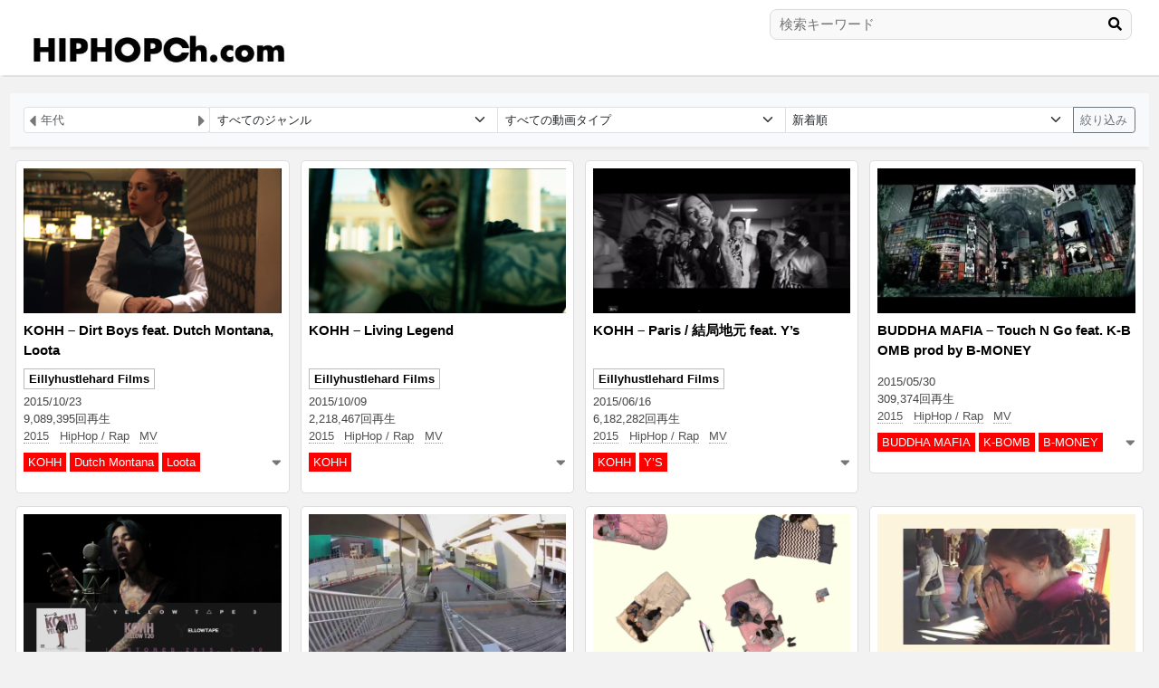

--- FILE ---
content_type: text/html; charset=UTF-8
request_url: https://hiphopch.com/period/2015/
body_size: 10480
content:
<!DOCTYPE html>
<html lang="ja">
<head>
<meta charset="utf-8">
<meta name="viewport" content="width=device-width, initial-scale=1">
<script src="https://ajax.googleapis.com/ajax/libs/jquery/3.6.0/jquery.min.js"></script>
<link href="https://cdn.jsdelivr.net/npm/bootstrap@5.3.0-alpha1/dist/css/bootstrap.min.css" rel="stylesheet" crossorigin="anonymous">
<link rel="stylesheet" href="https://use.fontawesome.com/releases/v5.7.2/css/all.css" crossorigin="anonymous">
<link rel="stylesheet" href="https://hiphopch.com/wp-content/themes/youtube_rankingsite/style.css?ver=20260125081906" type="text/css">
<link rel="stylesheet" href="//cdn.jsdelivr.net/npm/modal-video@2.4.2/css/modal-video.min.css" />
<script type="text/javascript" src="//cdn.jsdelivr.net/npm/modal-video@2.4.2/js/jquery-modal-video.min.js"></script>
<title>2015 - ヒップホップチャンネル.com | 日本語ラップMV</title>

		<!-- All in One SEO 4.4.7.1 - aioseo.com -->
		<meta name="robots" content="max-image-preview:large" />
		<link rel="canonical" href="https://hiphopch.com/period/2015/" />
		<meta name="generator" content="All in One SEO (AIOSEO) 4.4.7.1" />
		<script type="application/ld+json" class="aioseo-schema">
			{"@context":"https:\/\/schema.org","@graph":[{"@type":"BreadcrumbList","@id":"https:\/\/hiphopch.com\/period\/2015\/#breadcrumblist","itemListElement":[{"@type":"ListItem","@id":"https:\/\/hiphopch.com\/#listItem","position":1,"item":{"@type":"WebPage","@id":"https:\/\/hiphopch.com\/","name":"\u5bb6","description":"\u30d2\u30c3\u30d7\u30db\u30c3\u30d7\u30c1\u30e3\u30f3\u30cd\u30eb.com\u306fHipHop\u3001\u65e5\u672c\u8a9e\u30e9\u30c3\u30d7\u306eMV\u3001\u95a2\u9023\u52d5\u753b\u306eWeb\u30b5\u30a4\u30c8\u3067\u3059\u3002","url":"https:\/\/hiphopch.com\/"},"nextItem":"https:\/\/hiphopch.com\/period\/2015\/#listItem"},{"@type":"ListItem","@id":"https:\/\/hiphopch.com\/period\/2015\/#listItem","position":2,"item":{"@type":"WebPage","@id":"https:\/\/hiphopch.com\/period\/2015\/","name":"2015","url":"https:\/\/hiphopch.com\/period\/2015\/"},"previousItem":"https:\/\/hiphopch.com\/#listItem"}]},{"@type":"CollectionPage","@id":"https:\/\/hiphopch.com\/period\/2015\/#collectionpage","url":"https:\/\/hiphopch.com\/period\/2015\/","name":"2015 - \u30d2\u30c3\u30d7\u30db\u30c3\u30d7\u30c1\u30e3\u30f3\u30cd\u30eb.com | \u65e5\u672c\u8a9e\u30e9\u30c3\u30d7MV","inLanguage":"ja","isPartOf":{"@id":"https:\/\/hiphopch.com\/#website"},"breadcrumb":{"@id":"https:\/\/hiphopch.com\/period\/2015\/#breadcrumblist"}},{"@type":"Person","@id":"https:\/\/hiphopch.com\/#person","name":"support@hiphopch.com","image":{"@type":"ImageObject","@id":"https:\/\/hiphopch.com\/period\/2015\/#personImage","url":"https:\/\/secure.gravatar.com\/avatar\/a64bef9f788ec41db64c28d412d63cb51c153b9bb55d5ccf666e674522d3eea5?s=96&d=mm&r=g","width":96,"height":96,"caption":"support@hiphopch.com"}},{"@type":"WebSite","@id":"https:\/\/hiphopch.com\/#website","url":"https:\/\/hiphopch.com\/","name":"\u30d2\u30c3\u30d7\u30db\u30c3\u30d7\u30c1\u30e3\u30f3\u30cd\u30eb.com","description":"\u30d2\u30c3\u30d7\u30db\u30c3\u30d7\u30c1\u30e3\u30f3\u30cd\u30eb.com\u306fHipHop\u3001\u65e5\u672c\u8a9e\u30e9\u30c3\u30d7\u306eMV\u3001\u95a2\u9023\u52d5\u753b\u306eWeb\u30b5\u30a4\u30c8\u3067\u3059\u3002","inLanguage":"ja","publisher":{"@id":"https:\/\/hiphopch.com\/#person"}}]}
		</script>
		<!-- All in One SEO -->

<link rel='dns-prefetch' href='//www.googletagmanager.com' />
<link rel="alternate" type="application/rss+xml" title="ヒップホップチャンネル.com | 日本語ラップMV &raquo; 2015 年代 のフィード" href="https://hiphopch.com/period/2015/feed/" />
		<!-- This site uses the Google Analytics by MonsterInsights plugin v9.11.1 - Using Analytics tracking - https://www.monsterinsights.com/ -->
		<!-- Note: MonsterInsights is not currently configured on this site. The site owner needs to authenticate with Google Analytics in the MonsterInsights settings panel. -->
					<!-- No tracking code set -->
				<!-- / Google Analytics by MonsterInsights -->
		<style id='wp-img-auto-sizes-contain-inline-css' type='text/css'>
img:is([sizes=auto i],[sizes^="auto," i]){contain-intrinsic-size:3000px 1500px}
/*# sourceURL=wp-img-auto-sizes-contain-inline-css */
</style>
<style id='wp-emoji-styles-inline-css' type='text/css'>

	img.wp-smiley, img.emoji {
		display: inline !important;
		border: none !important;
		box-shadow: none !important;
		height: 1em !important;
		width: 1em !important;
		margin: 0 0.07em !important;
		vertical-align: -0.1em !important;
		background: none !important;
		padding: 0 !important;
	}
/*# sourceURL=wp-emoji-styles-inline-css */
</style>
<style id='wp-block-library-inline-css' type='text/css'>
:root{--wp-block-synced-color:#7a00df;--wp-block-synced-color--rgb:122,0,223;--wp-bound-block-color:var(--wp-block-synced-color);--wp-editor-canvas-background:#ddd;--wp-admin-theme-color:#007cba;--wp-admin-theme-color--rgb:0,124,186;--wp-admin-theme-color-darker-10:#006ba1;--wp-admin-theme-color-darker-10--rgb:0,107,160.5;--wp-admin-theme-color-darker-20:#005a87;--wp-admin-theme-color-darker-20--rgb:0,90,135;--wp-admin-border-width-focus:2px}@media (min-resolution:192dpi){:root{--wp-admin-border-width-focus:1.5px}}.wp-element-button{cursor:pointer}:root .has-very-light-gray-background-color{background-color:#eee}:root .has-very-dark-gray-background-color{background-color:#313131}:root .has-very-light-gray-color{color:#eee}:root .has-very-dark-gray-color{color:#313131}:root .has-vivid-green-cyan-to-vivid-cyan-blue-gradient-background{background:linear-gradient(135deg,#00d084,#0693e3)}:root .has-purple-crush-gradient-background{background:linear-gradient(135deg,#34e2e4,#4721fb 50%,#ab1dfe)}:root .has-hazy-dawn-gradient-background{background:linear-gradient(135deg,#faaca8,#dad0ec)}:root .has-subdued-olive-gradient-background{background:linear-gradient(135deg,#fafae1,#67a671)}:root .has-atomic-cream-gradient-background{background:linear-gradient(135deg,#fdd79a,#004a59)}:root .has-nightshade-gradient-background{background:linear-gradient(135deg,#330968,#31cdcf)}:root .has-midnight-gradient-background{background:linear-gradient(135deg,#020381,#2874fc)}:root{--wp--preset--font-size--normal:16px;--wp--preset--font-size--huge:42px}.has-regular-font-size{font-size:1em}.has-larger-font-size{font-size:2.625em}.has-normal-font-size{font-size:var(--wp--preset--font-size--normal)}.has-huge-font-size{font-size:var(--wp--preset--font-size--huge)}.has-text-align-center{text-align:center}.has-text-align-left{text-align:left}.has-text-align-right{text-align:right}.has-fit-text{white-space:nowrap!important}#end-resizable-editor-section{display:none}.aligncenter{clear:both}.items-justified-left{justify-content:flex-start}.items-justified-center{justify-content:center}.items-justified-right{justify-content:flex-end}.items-justified-space-between{justify-content:space-between}.screen-reader-text{border:0;clip-path:inset(50%);height:1px;margin:-1px;overflow:hidden;padding:0;position:absolute;width:1px;word-wrap:normal!important}.screen-reader-text:focus{background-color:#ddd;clip-path:none;color:#444;display:block;font-size:1em;height:auto;left:5px;line-height:normal;padding:15px 23px 14px;text-decoration:none;top:5px;width:auto;z-index:100000}html :where(.has-border-color){border-style:solid}html :where([style*=border-top-color]){border-top-style:solid}html :where([style*=border-right-color]){border-right-style:solid}html :where([style*=border-bottom-color]){border-bottom-style:solid}html :where([style*=border-left-color]){border-left-style:solid}html :where([style*=border-width]){border-style:solid}html :where([style*=border-top-width]){border-top-style:solid}html :where([style*=border-right-width]){border-right-style:solid}html :where([style*=border-bottom-width]){border-bottom-style:solid}html :where([style*=border-left-width]){border-left-style:solid}html :where(img[class*=wp-image-]){height:auto;max-width:100%}:where(figure){margin:0 0 1em}html :where(.is-position-sticky){--wp-admin--admin-bar--position-offset:var(--wp-admin--admin-bar--height,0px)}@media screen and (max-width:600px){html :where(.is-position-sticky){--wp-admin--admin-bar--position-offset:0px}}

/*# sourceURL=wp-block-library-inline-css */
</style><style id='global-styles-inline-css' type='text/css'>
:root{--wp--preset--aspect-ratio--square: 1;--wp--preset--aspect-ratio--4-3: 4/3;--wp--preset--aspect-ratio--3-4: 3/4;--wp--preset--aspect-ratio--3-2: 3/2;--wp--preset--aspect-ratio--2-3: 2/3;--wp--preset--aspect-ratio--16-9: 16/9;--wp--preset--aspect-ratio--9-16: 9/16;--wp--preset--color--black: #000000;--wp--preset--color--cyan-bluish-gray: #abb8c3;--wp--preset--color--white: #ffffff;--wp--preset--color--pale-pink: #f78da7;--wp--preset--color--vivid-red: #cf2e2e;--wp--preset--color--luminous-vivid-orange: #ff6900;--wp--preset--color--luminous-vivid-amber: #fcb900;--wp--preset--color--light-green-cyan: #7bdcb5;--wp--preset--color--vivid-green-cyan: #00d084;--wp--preset--color--pale-cyan-blue: #8ed1fc;--wp--preset--color--vivid-cyan-blue: #0693e3;--wp--preset--color--vivid-purple: #9b51e0;--wp--preset--gradient--vivid-cyan-blue-to-vivid-purple: linear-gradient(135deg,rgb(6,147,227) 0%,rgb(155,81,224) 100%);--wp--preset--gradient--light-green-cyan-to-vivid-green-cyan: linear-gradient(135deg,rgb(122,220,180) 0%,rgb(0,208,130) 100%);--wp--preset--gradient--luminous-vivid-amber-to-luminous-vivid-orange: linear-gradient(135deg,rgb(252,185,0) 0%,rgb(255,105,0) 100%);--wp--preset--gradient--luminous-vivid-orange-to-vivid-red: linear-gradient(135deg,rgb(255,105,0) 0%,rgb(207,46,46) 100%);--wp--preset--gradient--very-light-gray-to-cyan-bluish-gray: linear-gradient(135deg,rgb(238,238,238) 0%,rgb(169,184,195) 100%);--wp--preset--gradient--cool-to-warm-spectrum: linear-gradient(135deg,rgb(74,234,220) 0%,rgb(151,120,209) 20%,rgb(207,42,186) 40%,rgb(238,44,130) 60%,rgb(251,105,98) 80%,rgb(254,248,76) 100%);--wp--preset--gradient--blush-light-purple: linear-gradient(135deg,rgb(255,206,236) 0%,rgb(152,150,240) 100%);--wp--preset--gradient--blush-bordeaux: linear-gradient(135deg,rgb(254,205,165) 0%,rgb(254,45,45) 50%,rgb(107,0,62) 100%);--wp--preset--gradient--luminous-dusk: linear-gradient(135deg,rgb(255,203,112) 0%,rgb(199,81,192) 50%,rgb(65,88,208) 100%);--wp--preset--gradient--pale-ocean: linear-gradient(135deg,rgb(255,245,203) 0%,rgb(182,227,212) 50%,rgb(51,167,181) 100%);--wp--preset--gradient--electric-grass: linear-gradient(135deg,rgb(202,248,128) 0%,rgb(113,206,126) 100%);--wp--preset--gradient--midnight: linear-gradient(135deg,rgb(2,3,129) 0%,rgb(40,116,252) 100%);--wp--preset--font-size--small: 13px;--wp--preset--font-size--medium: 20px;--wp--preset--font-size--large: 36px;--wp--preset--font-size--x-large: 42px;--wp--preset--spacing--20: 0.44rem;--wp--preset--spacing--30: 0.67rem;--wp--preset--spacing--40: 1rem;--wp--preset--spacing--50: 1.5rem;--wp--preset--spacing--60: 2.25rem;--wp--preset--spacing--70: 3.38rem;--wp--preset--spacing--80: 5.06rem;--wp--preset--shadow--natural: 6px 6px 9px rgba(0, 0, 0, 0.2);--wp--preset--shadow--deep: 12px 12px 50px rgba(0, 0, 0, 0.4);--wp--preset--shadow--sharp: 6px 6px 0px rgba(0, 0, 0, 0.2);--wp--preset--shadow--outlined: 6px 6px 0px -3px rgb(255, 255, 255), 6px 6px rgb(0, 0, 0);--wp--preset--shadow--crisp: 6px 6px 0px rgb(0, 0, 0);}:where(.is-layout-flex){gap: 0.5em;}:where(.is-layout-grid){gap: 0.5em;}body .is-layout-flex{display: flex;}.is-layout-flex{flex-wrap: wrap;align-items: center;}.is-layout-flex > :is(*, div){margin: 0;}body .is-layout-grid{display: grid;}.is-layout-grid > :is(*, div){margin: 0;}:where(.wp-block-columns.is-layout-flex){gap: 2em;}:where(.wp-block-columns.is-layout-grid){gap: 2em;}:where(.wp-block-post-template.is-layout-flex){gap: 1.25em;}:where(.wp-block-post-template.is-layout-grid){gap: 1.25em;}.has-black-color{color: var(--wp--preset--color--black) !important;}.has-cyan-bluish-gray-color{color: var(--wp--preset--color--cyan-bluish-gray) !important;}.has-white-color{color: var(--wp--preset--color--white) !important;}.has-pale-pink-color{color: var(--wp--preset--color--pale-pink) !important;}.has-vivid-red-color{color: var(--wp--preset--color--vivid-red) !important;}.has-luminous-vivid-orange-color{color: var(--wp--preset--color--luminous-vivid-orange) !important;}.has-luminous-vivid-amber-color{color: var(--wp--preset--color--luminous-vivid-amber) !important;}.has-light-green-cyan-color{color: var(--wp--preset--color--light-green-cyan) !important;}.has-vivid-green-cyan-color{color: var(--wp--preset--color--vivid-green-cyan) !important;}.has-pale-cyan-blue-color{color: var(--wp--preset--color--pale-cyan-blue) !important;}.has-vivid-cyan-blue-color{color: var(--wp--preset--color--vivid-cyan-blue) !important;}.has-vivid-purple-color{color: var(--wp--preset--color--vivid-purple) !important;}.has-black-background-color{background-color: var(--wp--preset--color--black) !important;}.has-cyan-bluish-gray-background-color{background-color: var(--wp--preset--color--cyan-bluish-gray) !important;}.has-white-background-color{background-color: var(--wp--preset--color--white) !important;}.has-pale-pink-background-color{background-color: var(--wp--preset--color--pale-pink) !important;}.has-vivid-red-background-color{background-color: var(--wp--preset--color--vivid-red) !important;}.has-luminous-vivid-orange-background-color{background-color: var(--wp--preset--color--luminous-vivid-orange) !important;}.has-luminous-vivid-amber-background-color{background-color: var(--wp--preset--color--luminous-vivid-amber) !important;}.has-light-green-cyan-background-color{background-color: var(--wp--preset--color--light-green-cyan) !important;}.has-vivid-green-cyan-background-color{background-color: var(--wp--preset--color--vivid-green-cyan) !important;}.has-pale-cyan-blue-background-color{background-color: var(--wp--preset--color--pale-cyan-blue) !important;}.has-vivid-cyan-blue-background-color{background-color: var(--wp--preset--color--vivid-cyan-blue) !important;}.has-vivid-purple-background-color{background-color: var(--wp--preset--color--vivid-purple) !important;}.has-black-border-color{border-color: var(--wp--preset--color--black) !important;}.has-cyan-bluish-gray-border-color{border-color: var(--wp--preset--color--cyan-bluish-gray) !important;}.has-white-border-color{border-color: var(--wp--preset--color--white) !important;}.has-pale-pink-border-color{border-color: var(--wp--preset--color--pale-pink) !important;}.has-vivid-red-border-color{border-color: var(--wp--preset--color--vivid-red) !important;}.has-luminous-vivid-orange-border-color{border-color: var(--wp--preset--color--luminous-vivid-orange) !important;}.has-luminous-vivid-amber-border-color{border-color: var(--wp--preset--color--luminous-vivid-amber) !important;}.has-light-green-cyan-border-color{border-color: var(--wp--preset--color--light-green-cyan) !important;}.has-vivid-green-cyan-border-color{border-color: var(--wp--preset--color--vivid-green-cyan) !important;}.has-pale-cyan-blue-border-color{border-color: var(--wp--preset--color--pale-cyan-blue) !important;}.has-vivid-cyan-blue-border-color{border-color: var(--wp--preset--color--vivid-cyan-blue) !important;}.has-vivid-purple-border-color{border-color: var(--wp--preset--color--vivid-purple) !important;}.has-vivid-cyan-blue-to-vivid-purple-gradient-background{background: var(--wp--preset--gradient--vivid-cyan-blue-to-vivid-purple) !important;}.has-light-green-cyan-to-vivid-green-cyan-gradient-background{background: var(--wp--preset--gradient--light-green-cyan-to-vivid-green-cyan) !important;}.has-luminous-vivid-amber-to-luminous-vivid-orange-gradient-background{background: var(--wp--preset--gradient--luminous-vivid-amber-to-luminous-vivid-orange) !important;}.has-luminous-vivid-orange-to-vivid-red-gradient-background{background: var(--wp--preset--gradient--luminous-vivid-orange-to-vivid-red) !important;}.has-very-light-gray-to-cyan-bluish-gray-gradient-background{background: var(--wp--preset--gradient--very-light-gray-to-cyan-bluish-gray) !important;}.has-cool-to-warm-spectrum-gradient-background{background: var(--wp--preset--gradient--cool-to-warm-spectrum) !important;}.has-blush-light-purple-gradient-background{background: var(--wp--preset--gradient--blush-light-purple) !important;}.has-blush-bordeaux-gradient-background{background: var(--wp--preset--gradient--blush-bordeaux) !important;}.has-luminous-dusk-gradient-background{background: var(--wp--preset--gradient--luminous-dusk) !important;}.has-pale-ocean-gradient-background{background: var(--wp--preset--gradient--pale-ocean) !important;}.has-electric-grass-gradient-background{background: var(--wp--preset--gradient--electric-grass) !important;}.has-midnight-gradient-background{background: var(--wp--preset--gradient--midnight) !important;}.has-small-font-size{font-size: var(--wp--preset--font-size--small) !important;}.has-medium-font-size{font-size: var(--wp--preset--font-size--medium) !important;}.has-large-font-size{font-size: var(--wp--preset--font-size--large) !important;}.has-x-large-font-size{font-size: var(--wp--preset--font-size--x-large) !important;}
/*# sourceURL=global-styles-inline-css */
</style>

<style id='classic-theme-styles-inline-css' type='text/css'>
/*! This file is auto-generated */
.wp-block-button__link{color:#fff;background-color:#32373c;border-radius:9999px;box-shadow:none;text-decoration:none;padding:calc(.667em + 2px) calc(1.333em + 2px);font-size:1.125em}.wp-block-file__button{background:#32373c;color:#fff;text-decoration:none}
/*# sourceURL=/wp-includes/css/classic-themes.min.css */
</style>

<!-- Google アナリティクス スニペット (Site Kit が追加) -->
<script type="text/javascript" src="https://www.googletagmanager.com/gtag/js?id=GT-W6V9BJF" id="google_gtagjs-js" async></script>
<script type="text/javascript" id="google_gtagjs-js-after">
/* <![CDATA[ */
window.dataLayer = window.dataLayer || [];function gtag(){dataLayer.push(arguments);}
gtag('set', 'linker', {"domains":["hiphopch.com"]} );
gtag("js", new Date());
gtag("set", "developer_id.dZTNiMT", true);
gtag("config", "GT-W6V9BJF");
//# sourceURL=google_gtagjs-js-after
/* ]]> */
</script>

<!-- (ここまで) Google アナリティクス スニペット (Site Kit が追加) -->
<link rel="https://api.w.org/" href="https://hiphopch.com/wp-json/" /><link rel="EditURI" type="application/rsd+xml" title="RSD" href="https://hiphopch.com/xmlrpc.php?rsd" />
<meta name="generator" content="WordPress 6.9" />
<meta name="generator" content="Site Kit by Google 1.118.0" /><link rel="icon" href="https://hiphopch.com/wp-content/uploads/2023/08/cropped-c-32x32.jpg" sizes="32x32" />
<link rel="icon" href="https://hiphopch.com/wp-content/uploads/2023/08/cropped-c-192x192.jpg" sizes="192x192" />
<link rel="apple-touch-icon" href="https://hiphopch.com/wp-content/uploads/2023/08/cropped-c-180x180.jpg" />
<meta name="msapplication-TileImage" content="https://hiphopch.com/wp-content/uploads/2023/08/cropped-c-270x270.jpg" />
</head>
<body>
<header>
  <div class="clearfix">
    <div class="float-start">
      <div id="title_logo">
      <h1><a href="https://hiphopch.com/"><img src="https://hiphopch.com/wp-content/uploads/2024/10/logo_241013.jpg" style="width:70%; height:70%;" alt="ヒップホップチャンネル.com | 日本語ラップMV" /></a></h1>
      </div>
    </div>
    <div class="float-end" style="max-width:100%;">

    <div class="search_form sp_hidden">
<form action="https://hiphopch.com/videolist/" method="get">
<input type="hidden" name="nY" value="">
<input type="hidden" name="nm" value="">
<input type="hidden" name="ge" value="">
<input type="hidden" name="ve" value="">
<input type="hidden" name="sort" value="new">
<input name="key" type="text" placeholder="検索キーワード" value="">
<div class="search_button"><button type="submit"><i class="fas fa-search"></i></button></div>
</form>
</div>

    </div>
  </div>
</header>
<div class="container-fluid">
    <div class="outer_field">

        <div class="main_col">

        
<div class="py-3 px-3 bg-body-tertiary shadow-sm">
    <form action="https://hiphopch.com/videolist/" method="GET">

        <div class="input-group">

            <div class="input_y" style="min-width:170px;position:relative;">
                            <input type="text" onKeyup="this.value=this.value.replace(/[^0-9]+/i,'')" style="padding-right:18px;padding-left:18px;" class="form-control form-control-sm" id="floatingInput_y" name="nY" placeholder="年代" value="">
            <div id="ny_prev"><i class="fas fa-caret-left"></i></div>
            <div id="ny_next"><i class="fas fa-caret-right"></i></div>
            </div>


            <div class="input_m">
                            <select class="form-select form-select-sm" name="nm">
                <option value="0">すべての月</option>
                                    <option value="1" >1月</option>
                                    <option value="2" >2月</option>
                                    <option value="3" >3月</option>
                                    <option value="4" >4月</option>
                                    <option value="5" >5月</option>
                                    <option value="6" >6月</option>
                                    <option value="7" >7月</option>
                                    <option value="8" >8月</option>
                                    <option value="9" >9月</option>
                                    <option value="10" >10月</option>
                                    <option value="11" >11月</option>
                                    <option value="12" >12月</option>
                                </select>
            </div>

                        <select class="form-select form-select-sm select_ck" name="ge">
            <option value="0">すべてのジャンル</option>
                                    <option value="370" >Electronic / Dance</option>
                                    <option value="12" >HipHop / Rap</option>
                                    <option value="799" >Pop</option>
                                    <option value="265" >R&amp;B</option>
                                    <option value="1369" >Reggae / Dancehall</option>
                                    <option value="520" >Rock / Mixture</option>
                                    <option value="193" >演歌</option>
                            </select>

                        <select class="form-select form-select-sm select_ck" name="ve">
            <option value="0">すべての動画タイプ</option>
                                    <option value="1178" >CM, Teaser</option>
                                    <option value="298" >Live</option>
                                    <option value="7" >MV</option>
                                    <option value="36" >企画, スタジオライブ</option>
                                    <option value="1331" >海外MV</option>
                                    <option value="219" >番組, インタビュー</option>
                            </select>

                        <select class="form-select form-select-sm select_ck" name="sort">
                <option value="new" selected>新着順</option>
                <option value="count" >再生回数順</option>
                <option value="old" >投稿順</option>
            </select>

            

    
            <button type="submit" class="btn btn-sm btn-outline-secondary">絞り込み</button>

        </div>

    </form>

</div>



<script>
$(function() {
    var newText = '>';
// select要素のchangeイベントを設定
$(".select_ck").on("change", function() {
    $('option', this).each(function(){
      $(this).text($(this).data('original-text'));
    });
    var selectedOption = $('option:selected', this);
    var selectedText = selectedOption.text();
    selectedOption.text(newText + selectedText);
    selectedOption.data('original-text', selectedText);
});

    $(document).on('input', '#floatingInput_y', function(e) {
        var num = $(this).val();
        if(num >= 1965 && num <= Number('2026')){
            $(".input_m").css("display","block");
        }
        if(num == ''){
            $('select[name="nm"]').val('0');
            $(".input_m").css("display","none");
        }
    });
});
</script>

<script>
    $("#ny_prev").click(function() {
        val = $('#floatingInput_y').val();
        if(val == ''){
            $('#floatingInput_y').val('2002');
        }else{
            if(Number(val) > Number(2002)){
                int = Number(val) - 1;
                $('#floatingInput_y').val(int);
            }
        }
        if(Number(val) <= Number(2002 + 1)){
            $("#ny_prev").css("display","none");
        }
        if(Number(val) < Number(2026 + 1)){
            $("#ny_next").css("display","block");
        }
        $(".input_m").css("display","block");
    });
    $("#ny_next").click(function() {
        val = $('#floatingInput_y').val();
        if(val == ''){
            $('#floatingInput_y').val('2026');
        }else{
            if(Number(val) < Number(2026)){
                int = Number(val) + 1;
                $('#floatingInput_y').val(int);
            }
        }
        if(Number(val) >= Number(2026 - 1)){
            $("#ny_next").css("display","none");
        }
        if(Number(val) > Number(2002 - 1)){
            $("#ny_prev").css("display","block");
        }
        $(".input_m").css("display","block");
    });

</script>

            <div class="list_row mt-3">
                <div class="post_item">
    <div class="post_item_inner">
        <div data-video-id="WU54WpQNYic" class="post_item_image js-modal-video">
            <img class="image_in" src="https://hiphopch.com/wp-content/uploads/2024/01/343556.jpg" alt="">
        </div>
        <div class="item_detail">
            <div class="mb-2 post_title">
                <a class="item_link" href="https://hiphopch.com/video/kohh-dirt-boys-feat-dutch-montana-loota/">KOHH &#8211; Dirt Boys feat. Dutch Montana, Loota</a>
            </div>
            <div class="item_channel">
                <a class="list_channel_name" href="https://hiphopch.com/videolist/?nY=&nm=0&ge=0&ve=0&ch=1182&sort=new">Eillyhustlehard Films</a>            </div>

            <div class="font_small_1 mt-1">2015/10/23</div>
            <div class="font_small_1">9,089,395回再生</div>
            <div class="font_small_1 mb-1">
                <span class="me-2"><a class="term_link" href="https://hiphopch.com/videolist/?nY=2015&nm=0&ge=0&ve=0&sort=new">2015</a></span>                <span class="me-2"><a class="term_link" href="https://hiphopch.com/videolist/?nY=&nm=0&ge=12&ve=0&sort=new">HipHop / Rap</a></span>                <span class="me-2"><a class="term_link" href="https://hiphopch.com/videolist/?nY=&nm=0&ge=0&ve=7&sort=new">MV</a></span>            </div>

            <div class="font_small_1 mt-2 post_detail_outer" style="position:relative;">
            <div class="pop_detail_down" data-id="1757"><i class="fas fa-sort-down"></i></div>
            <div id="post_detail_1757" class="post_detail_scrollbar">
                <span class="me-1 term_link_kanren"><a href="https://hiphopch.com/videolist/?nY=&nm=0&ge=0&ve=0&kr=636&sort=new">KOHH</a></span><span class="me-1 term_link_kanren"><a href="https://hiphopch.com/videolist/?nY=&nm=0&ge=0&ve=0&kr=440&sort=new">Dutch Montana</a></span><span class="me-1 term_link_kanren"><a href="https://hiphopch.com/videolist/?nY=&nm=0&ge=0&ve=0&kr=1183&sort=new">Loota</a></span>                </div>
            </div>
        </div>
    </div>
</div><div class="post_item">
    <div class="post_item_inner">
        <div data-video-id="Jd69dMjmMY4" class="post_item_image js-modal-video">
            <img class="image_in" src="https://hiphopch.com/wp-content/uploads/2024/01/925193.jpg" alt="">
        </div>
        <div class="item_detail">
            <div class="mb-2 post_title">
                <a class="item_link" href="https://hiphopch.com/video/kohh-living-legend/">KOHH &#8211; Living Legend</a>
            </div>
            <div class="item_channel">
                <a class="list_channel_name" href="https://hiphopch.com/videolist/?nY=&nm=0&ge=0&ve=0&ch=1182&sort=new">Eillyhustlehard Films</a>            </div>

            <div class="font_small_1 mt-1">2015/10/09</div>
            <div class="font_small_1">2,218,467回再生</div>
            <div class="font_small_1 mb-1">
                <span class="me-2"><a class="term_link" href="https://hiphopch.com/videolist/?nY=2015&nm=0&ge=0&ve=0&sort=new">2015</a></span>                <span class="me-2"><a class="term_link" href="https://hiphopch.com/videolist/?nY=&nm=0&ge=12&ve=0&sort=new">HipHop / Rap</a></span>                <span class="me-2"><a class="term_link" href="https://hiphopch.com/videolist/?nY=&nm=0&ge=0&ve=7&sort=new">MV</a></span>            </div>

            <div class="font_small_1 mt-2 post_detail_outer" style="position:relative;">
            <div class="pop_detail_down" data-id="1759"><i class="fas fa-sort-down"></i></div>
            <div id="post_detail_1759" class="post_detail_scrollbar">
                <span class="me-1 term_link_kanren"><a href="https://hiphopch.com/videolist/?nY=&nm=0&ge=0&ve=0&kr=636&sort=new">KOHH</a></span>                </div>
            </div>
        </div>
    </div>
</div><div class="post_item">
    <div class="post_item_inner">
        <div data-video-id="x-lJyQ5wZSQ" class="post_item_image js-modal-video">
            <img class="image_in" src="https://hiphopch.com/wp-content/uploads/2024/01/827057.jpg" alt="">
        </div>
        <div class="item_detail">
            <div class="mb-2 post_title">
                <a class="item_link" href="https://hiphopch.com/video/kohh-paris-%e7%b5%90%e5%b1%80%e5%9c%b0%e5%85%83-feat-ys/">KOHH &#8211; Paris / 結局地元 feat. Y’s</a>
            </div>
            <div class="item_channel">
                <a class="list_channel_name" href="https://hiphopch.com/videolist/?nY=&nm=0&ge=0&ve=0&ch=1182&sort=new">Eillyhustlehard Films</a>            </div>

            <div class="font_small_1 mt-1">2015/06/16</div>
            <div class="font_small_1">6,182,282回再生</div>
            <div class="font_small_1 mb-1">
                <span class="me-2"><a class="term_link" href="https://hiphopch.com/videolist/?nY=2015&nm=0&ge=0&ve=0&sort=new">2015</a></span>                <span class="me-2"><a class="term_link" href="https://hiphopch.com/videolist/?nY=&nm=0&ge=12&ve=0&sort=new">HipHop / Rap</a></span>                <span class="me-2"><a class="term_link" href="https://hiphopch.com/videolist/?nY=&nm=0&ge=0&ve=7&sort=new">MV</a></span>            </div>

            <div class="font_small_1 mt-2 post_detail_outer" style="position:relative;">
            <div class="pop_detail_down" data-id="1761"><i class="fas fa-sort-down"></i></div>
            <div id="post_detail_1761" class="post_detail_scrollbar">
                <span class="me-1 term_link_kanren"><a href="https://hiphopch.com/videolist/?nY=&nm=0&ge=0&ve=0&kr=636&sort=new">KOHH</a></span><span class="me-1 term_link_kanren"><a href="https://hiphopch.com/videolist/?nY=&nm=0&ge=0&ve=0&kr=1186&sort=new">Y’S</a></span>                </div>
            </div>
        </div>
    </div>
</div><div class="post_item">
    <div class="post_item_inner">
        <div data-video-id="Pe3CnBewNq0" class="post_item_image js-modal-video">
            <img class="image_in" src="https://hiphopch.com/wp-content/uploads/2025/06/573939.jpg" alt="">
        </div>
        <div class="item_detail">
            <div class="mb-2 post_title">
                <a class="item_link" href="https://hiphopch.com/video/buddha-mafia-touch-n-go-feat-k-bomb-prod-by-b-money/">BUDDHA MAFIA &#8211; Touch N Go feat. K-BOMB prod by B-MONEY</a>
            </div>
            <div class="item_channel">
                            </div>

            <div class="font_small_1 mt-1">2015/05/30</div>
            <div class="font_small_1">309,374回再生</div>
            <div class="font_small_1 mb-1">
                <span class="me-2"><a class="term_link" href="https://hiphopch.com/videolist/?nY=2015&nm=0&ge=0&ve=0&sort=new">2015</a></span>                <span class="me-2"><a class="term_link" href="https://hiphopch.com/videolist/?nY=&nm=0&ge=12&ve=0&sort=new">HipHop / Rap</a></span>                <span class="me-2"><a class="term_link" href="https://hiphopch.com/videolist/?nY=&nm=0&ge=0&ve=7&sort=new">MV</a></span>            </div>

            <div class="font_small_1 mt-2 post_detail_outer" style="position:relative;">
            <div class="pop_detail_down" data-id="3565"><i class="fas fa-sort-down"></i></div>
            <div id="post_detail_3565" class="post_detail_scrollbar">
                <span class="me-1 term_link_kanren"><a href="https://hiphopch.com/videolist/?nY=&nm=0&ge=0&ve=0&kr=1994&sort=new">BUDDHA MAFIA</a></span><span class="me-1 term_link_kanren"><a href="https://hiphopch.com/videolist/?nY=&nm=0&ge=0&ve=0&kr=1239&sort=new">K-BOMB</a></span><span class="me-1 term_link_kanren"><a href="https://hiphopch.com/videolist/?nY=&nm=0&ge=0&ve=0&kr=1998&sort=new">B-MONEY</a></span>                </div>
            </div>
        </div>
    </div>
</div><div class="post_item">
    <div class="post_item_inner">
        <div data-video-id="pqtzllTW-aE" class="post_item_image js-modal-video">
            <img class="image_in" src="https://hiphopch.com/wp-content/uploads/2024/01/215561.jpg" alt="">
        </div>
        <div class="item_detail">
            <div class="mb-2 post_title">
                <a class="item_link" href="https://hiphopch.com/video/kohh-%e6%af%8e%e6%97%a5%e3%81%a0%e3%81%aa/">KOHH &#8211; 毎日だな</a>
            </div>
            <div class="item_channel">
                <a class="list_channel_name" href="https://hiphopch.com/videolist/?nY=&nm=0&ge=0&ve=0&ch=1182&sort=new">Eillyhustlehard Films</a>            </div>

            <div class="font_small_1 mt-1">2015/05/19</div>
            <div class="font_small_1">2,690,139回再生</div>
            <div class="font_small_1 mb-1">
                <span class="me-2"><a class="term_link" href="https://hiphopch.com/videolist/?nY=2015&nm=0&ge=0&ve=0&sort=new">2015</a></span>                <span class="me-2"><a class="term_link" href="https://hiphopch.com/videolist/?nY=&nm=0&ge=12&ve=0&sort=new">HipHop / Rap</a></span>                <span class="me-2"><a class="term_link" href="https://hiphopch.com/videolist/?nY=&nm=0&ge=0&ve=7&sort=new">MV</a></span>            </div>

            <div class="font_small_1 mt-2 post_detail_outer" style="position:relative;">
            <div class="pop_detail_down" data-id="1763"><i class="fas fa-sort-down"></i></div>
            <div id="post_detail_1763" class="post_detail_scrollbar">
                <span class="me-1 term_link_kanren"><a href="https://hiphopch.com/videolist/?nY=&nm=0&ge=0&ve=0&kr=636&sort=new">KOHH</a></span>                </div>
            </div>
        </div>
    </div>
</div><div class="post_item">
    <div class="post_item_inner">
        <div data-video-id="5xALUzAYYTI" class="post_item_image js-modal-video">
            <img class="image_in" src="https://hiphopch.com/wp-content/uploads/2025/02/156167.jpg" alt="">
        </div>
        <div class="item_detail">
            <div class="mb-2 post_title">
                <a class="item_link" href="https://hiphopch.com/video/libro-%e3%83%9e%e3%82%a4%e3%82%af%e3%83%ad%e3%83%95%e3%82%a9%e3%83%b3%e3%82%b3%e3%83%b3%e3%83%88%e3%83%ad%e3%83%bc%e3%83%a9%e3%83%bc-feat-%e6%bc%a2-a-k-a-gami-mega-g/">LIBRO &#8211; マイクロフォンコントローラー feat. 漢 a.k.a.GAMI , MEGA-G</a>
            </div>
            <div class="item_channel">
                <a class="list_channel_name" href="https://hiphopch.com/videolist/?nY=&nm=0&ge=0&ve=0&ch=1946&sort=new">LIBRO</a>            </div>

            <div class="font_small_1 mt-1">2015/03/02</div>
            <div class="font_small_1">332,312回再生</div>
            <div class="font_small_1 mb-1">
                <span class="me-2"><a class="term_link" href="https://hiphopch.com/videolist/?nY=2015&nm=0&ge=0&ve=0&sort=new">2015</a></span>                <span class="me-2"><a class="term_link" href="https://hiphopch.com/videolist/?nY=&nm=0&ge=12&ve=0&sort=new">HipHop / Rap</a></span>                <span class="me-2"><a class="term_link" href="https://hiphopch.com/videolist/?nY=&nm=0&ge=0&ve=7&sort=new">MV</a></span>            </div>

            <div class="font_small_1 mt-2 post_detail_outer" style="position:relative;">
            <div class="pop_detail_down" data-id="3380"><i class="fas fa-sort-down"></i></div>
            <div id="post_detail_3380" class="post_detail_scrollbar">
                <span class="me-1 term_link_kanren"><a href="https://hiphopch.com/videolist/?nY=&nm=0&ge=0&ve=0&kr=877&sort=new">LIBRO</a></span><span class="me-1 term_link_kanren"><a href="https://hiphopch.com/videolist/?nY=&nm=0&ge=0&ve=0&kr=209&sort=new">漢 a.k.a. GAMI</a></span><span class="me-1 term_link_kanren"><a href="https://hiphopch.com/videolist/?nY=&nm=0&ge=0&ve=0&kr=508&sort=new">MEGA-G</a></span>                </div>
            </div>
        </div>
    </div>
</div><div class="post_item">
    <div class="post_item_inner">
        <div data-video-id="J9O1BXKiYv0" class="post_item_image js-modal-video">
            <img class="image_in" src="https://hiphopch.com/wp-content/uploads/2024/01/965259.jpg" alt="">
        </div>
        <div class="item_detail">
            <div class="mb-2 post_title">
                <a class="item_link" href="https://hiphopch.com/video/kohh-real-love/">KOHH &#8211; Real Love</a>
            </div>
            <div class="item_channel">
                <a class="list_channel_name" href="https://hiphopch.com/videolist/?nY=&nm=0&ge=0&ve=0&ch=1182&sort=new">Eillyhustlehard Films</a>            </div>

            <div class="font_small_1 mt-1">2015/02/16</div>
            <div class="font_small_1">2,459,117回再生</div>
            <div class="font_small_1 mb-1">
                <span class="me-2"><a class="term_link" href="https://hiphopch.com/videolist/?nY=2015&nm=0&ge=0&ve=0&sort=new">2015</a></span>                <span class="me-2"><a class="term_link" href="https://hiphopch.com/videolist/?nY=&nm=0&ge=12&ve=0&sort=new">HipHop / Rap</a></span>                <span class="me-2"><a class="term_link" href="https://hiphopch.com/videolist/?nY=&nm=0&ge=0&ve=7&sort=new">MV</a></span>            </div>

            <div class="font_small_1 mt-2 post_detail_outer" style="position:relative;">
            <div class="pop_detail_down" data-id="1765"><i class="fas fa-sort-down"></i></div>
            <div id="post_detail_1765" class="post_detail_scrollbar">
                <span class="me-1 term_link_kanren"><a href="https://hiphopch.com/videolist/?nY=&nm=0&ge=0&ve=0&kr=636&sort=new">KOHH</a></span>                </div>
            </div>
        </div>
    </div>
</div><div class="post_item">
    <div class="post_item_inner">
        <div data-video-id="OaZQDtpPCXI" class="post_item_image js-modal-video">
            <img class="image_in" src="https://hiphopch.com/wp-content/uploads/2024/01/536618.jpg" alt="">
        </div>
        <div class="item_detail">
            <div class="mb-2 post_title">
                <a class="item_link" href="https://hiphopch.com/video/kohh-where-you-at/">KOHH &#8211; Where you at?</a>
            </div>
            <div class="item_channel">
                <a class="list_channel_name" href="https://hiphopch.com/videolist/?nY=&nm=0&ge=0&ve=0&ch=1182&sort=new">Eillyhustlehard Films</a>            </div>

            <div class="font_small_1 mt-1">2015/02/04</div>
            <div class="font_small_1">3,485,337回再生</div>
            <div class="font_small_1 mb-1">
                <span class="me-2"><a class="term_link" href="https://hiphopch.com/videolist/?nY=2015&nm=0&ge=0&ve=0&sort=new">2015</a></span>                <span class="me-2"><a class="term_link" href="https://hiphopch.com/videolist/?nY=&nm=0&ge=12&ve=0&sort=new">HipHop / Rap</a></span>                <span class="me-2"><a class="term_link" href="https://hiphopch.com/videolist/?nY=&nm=0&ge=0&ve=7&sort=new">MV</a></span>            </div>

            <div class="font_small_1 mt-2 post_detail_outer" style="position:relative;">
            <div class="pop_detail_down" data-id="1769"><i class="fas fa-sort-down"></i></div>
            <div id="post_detail_1769" class="post_detail_scrollbar">
                <span class="me-1 term_link_kanren"><a href="https://hiphopch.com/videolist/?nY=&nm=0&ge=0&ve=0&kr=636&sort=new">KOHH</a></span>                </div>
            </div>
        </div>
    </div>
</div><div class="post_item">
    <div class="post_item_inner">
        <div data-video-id="DPC9erC5WqU" class="post_item_image js-modal-video">
            <img class="image_in" src="https://hiphopch.com/wp-content/uploads/2024/03/741325.jpg" alt="">
        </div>
        <div class="item_detail">
            <div class="mb-2 post_title">
                <a class="item_link" href="https://hiphopch.com/video/keith-ape-%ec%9e%8a%ec%a7%80%eb%a7%88-it-g-ma-feat-jayallday-loota-okasian-kohh/">Keith Ape &#8211; 잊지마 (It G Ma) (feat. JayAllDay, Loota, Okasian &#038; Kohh)</a>
            </div>
            <div class="item_channel">
                <a class="list_channel_name" href="https://hiphopch.com/videolist/?nY=&nm=0&ge=0&ve=0&ch=1212&sort=new">Hi-Lite Records 하이라이트레코즈</a>            </div>

            <div class="font_small_1 mt-1">2015/01/01</div>
            <div class="font_small_1">90,907,302回再生</div>
            <div class="font_small_1 mb-1">
                <span class="me-2"><a class="term_link" href="https://hiphopch.com/videolist/?nY=2015&nm=0&ge=0&ve=0&sort=new">2015</a></span>                <span class="me-2"><a class="term_link" href="https://hiphopch.com/videolist/?nY=&nm=0&ge=12&ve=0&sort=new">HipHop / Rap</a></span>                <span class="me-2"><a class="term_link" href="https://hiphopch.com/videolist/?nY=&nm=0&ge=0&ve=1331&sort=new">海外MV</a></span>            </div>

            <div class="font_small_1 mt-2 post_detail_outer" style="position:relative;">
            <div class="pop_detail_down" data-id="1823"><i class="fas fa-sort-down"></i></div>
            <div id="post_detail_1823" class="post_detail_scrollbar">
                <span class="me-1 term_link_kanren"><a href="https://hiphopch.com/videolist/?nY=&nm=0&ge=0&ve=0&kr=1209&sort=new">Keith Ape</a></span><span class="me-1 term_link_kanren"><a href="https://hiphopch.com/videolist/?nY=&nm=0&ge=0&ve=0&kr=1210&sort=new">JayAllDay</a></span><span class="me-1 term_link_kanren"><a href="https://hiphopch.com/videolist/?nY=&nm=0&ge=0&ve=0&kr=1183&sort=new">Loota</a></span><span class="me-1 term_link_kanren"><a href="https://hiphopch.com/videolist/?nY=&nm=0&ge=0&ve=0&kr=1211&sort=new">Okasian</a></span><span class="me-1 term_link_kanren"><a href="https://hiphopch.com/videolist/?nY=&nm=0&ge=0&ve=0&kr=636&sort=new">KOHH</a></span><span class="me-1 term_link_kanren"><a href="https://hiphopch.com/videolist/?nY=&nm=0&ge=0&ve=0&kr=832&sort=new">South Korea</a></span>                </div>
            </div>
        </div>
    </div>
</div>
            </div>
            
        </div>

    </div>
</div>

<footer>
    <div class="text-center mx-auto">Copyright ヒップホップチャンネル.com | 日本語ラップMV All Rights Reserved.</div>
</footer>

<script src="https://cdn.jsdelivr.net/npm/bootstrap@5.3.0-alpha1/dist/js/bootstrap.bundle.min.js" crossorigin="anonymous"></script>

<script>
(function () {
  if ($(".js-modal-video").length) {
    $(".js-modal-video").modalVideo({
      channel: "youtube",
      youtube: {
        rel: 0, //関連動画の指定
        autoplay: true, //自動再生の指定
      },
    });
  }
})();
$(".js-modal-btn-vimeo").modalVideo({channel:'vimeo'});
$(document).ready(function() {
  $('.pop_detail_up').click(function() {
    var id = $(this).data('id');
    $('#post_detail_'+id).animate({scrollTop: 0}, 100);
  });
  $('.pop_detail_down').click(function() {
    var id = $(this).data('id');
    $('#post_detail_'+id).animate({scrollTop: 7}, 100);
  });
});
</script>
<script type="speculationrules">
{"prefetch":[{"source":"document","where":{"and":[{"href_matches":"/*"},{"not":{"href_matches":["/wp-*.php","/wp-admin/*","/wp-content/uploads/*","/wp-content/*","/wp-content/plugins/*","/wp-content/themes/youtube_rankingsite/*","/*\\?(.+)"]}},{"not":{"selector_matches":"a[rel~=\"nofollow\"]"}},{"not":{"selector_matches":".no-prefetch, .no-prefetch a"}}]},"eagerness":"conservative"}]}
</script>
<script id="wp-emoji-settings" type="application/json">
{"baseUrl":"https://s.w.org/images/core/emoji/17.0.2/72x72/","ext":".png","svgUrl":"https://s.w.org/images/core/emoji/17.0.2/svg/","svgExt":".svg","source":{"concatemoji":"https://hiphopch.com/wp-includes/js/wp-emoji-release.min.js?ver=6.9"}}
</script>
<script type="module">
/* <![CDATA[ */
/*! This file is auto-generated */
const a=JSON.parse(document.getElementById("wp-emoji-settings").textContent),o=(window._wpemojiSettings=a,"wpEmojiSettingsSupports"),s=["flag","emoji"];function i(e){try{var t={supportTests:e,timestamp:(new Date).valueOf()};sessionStorage.setItem(o,JSON.stringify(t))}catch(e){}}function c(e,t,n){e.clearRect(0,0,e.canvas.width,e.canvas.height),e.fillText(t,0,0);t=new Uint32Array(e.getImageData(0,0,e.canvas.width,e.canvas.height).data);e.clearRect(0,0,e.canvas.width,e.canvas.height),e.fillText(n,0,0);const a=new Uint32Array(e.getImageData(0,0,e.canvas.width,e.canvas.height).data);return t.every((e,t)=>e===a[t])}function p(e,t){e.clearRect(0,0,e.canvas.width,e.canvas.height),e.fillText(t,0,0);var n=e.getImageData(16,16,1,1);for(let e=0;e<n.data.length;e++)if(0!==n.data[e])return!1;return!0}function u(e,t,n,a){switch(t){case"flag":return n(e,"\ud83c\udff3\ufe0f\u200d\u26a7\ufe0f","\ud83c\udff3\ufe0f\u200b\u26a7\ufe0f")?!1:!n(e,"\ud83c\udde8\ud83c\uddf6","\ud83c\udde8\u200b\ud83c\uddf6")&&!n(e,"\ud83c\udff4\udb40\udc67\udb40\udc62\udb40\udc65\udb40\udc6e\udb40\udc67\udb40\udc7f","\ud83c\udff4\u200b\udb40\udc67\u200b\udb40\udc62\u200b\udb40\udc65\u200b\udb40\udc6e\u200b\udb40\udc67\u200b\udb40\udc7f");case"emoji":return!a(e,"\ud83e\u1fac8")}return!1}function f(e,t,n,a){let r;const o=(r="undefined"!=typeof WorkerGlobalScope&&self instanceof WorkerGlobalScope?new OffscreenCanvas(300,150):document.createElement("canvas")).getContext("2d",{willReadFrequently:!0}),s=(o.textBaseline="top",o.font="600 32px Arial",{});return e.forEach(e=>{s[e]=t(o,e,n,a)}),s}function r(e){var t=document.createElement("script");t.src=e,t.defer=!0,document.head.appendChild(t)}a.supports={everything:!0,everythingExceptFlag:!0},new Promise(t=>{let n=function(){try{var e=JSON.parse(sessionStorage.getItem(o));if("object"==typeof e&&"number"==typeof e.timestamp&&(new Date).valueOf()<e.timestamp+604800&&"object"==typeof e.supportTests)return e.supportTests}catch(e){}return null}();if(!n){if("undefined"!=typeof Worker&&"undefined"!=typeof OffscreenCanvas&&"undefined"!=typeof URL&&URL.createObjectURL&&"undefined"!=typeof Blob)try{var e="postMessage("+f.toString()+"("+[JSON.stringify(s),u.toString(),c.toString(),p.toString()].join(",")+"));",a=new Blob([e],{type:"text/javascript"});const r=new Worker(URL.createObjectURL(a),{name:"wpTestEmojiSupports"});return void(r.onmessage=e=>{i(n=e.data),r.terminate(),t(n)})}catch(e){}i(n=f(s,u,c,p))}t(n)}).then(e=>{for(const n in e)a.supports[n]=e[n],a.supports.everything=a.supports.everything&&a.supports[n],"flag"!==n&&(a.supports.everythingExceptFlag=a.supports.everythingExceptFlag&&a.supports[n]);var t;a.supports.everythingExceptFlag=a.supports.everythingExceptFlag&&!a.supports.flag,a.supports.everything||((t=a.source||{}).concatemoji?r(t.concatemoji):t.wpemoji&&t.twemoji&&(r(t.twemoji),r(t.wpemoji)))});
//# sourceURL=https://hiphopch.com/wp-includes/js/wp-emoji-loader.min.js
/* ]]> */
</script>
</body>

</html>

--- FILE ---
content_type: text/css
request_url: https://hiphopch.com/wp-content/themes/youtube_rankingsite/style.css?ver=20260125081906
body_size: 2638
content:
/*
Theme Name:youtube_rankingsite
Theme URI:https://enterlinx.net/
Description:youtube_rankingsite
Author:EnterLINX
Author URI:https://enterlinx.net/
Version:1.0.0
*/
html,
body {
    color: #444;
    font-size: 15px;
    background-color: #f2f2f2;
    word-break: break-all;
    height: 100%;
    font-family: "Roboto","Arial",sans-serif;
}

img {
    max-width: 100%;
    height: auto;
}

ul {
    list-style: none;
    padding: 0;
    margin: 0;
}

a:link {
    color: #555;
    text-decoration: none;
}

a:visited {
    color: #555;
}

a:hover {
    color: #777;
}

a:active {
    color: #777;
}

.outer_field {
    width: 100%;
    padding: 20px 0 20px 0;
    margin: 0;
    display: flex;
    flex-wrap: wrap;
    overflow-x: hidden;
}

.sub_col {
    width: 410px;
    padding-right: 25px;
}

.main_col {
    width: 100%;
}
.main_col_single{
    width: calc(100% - 410px);
}
.font_small_1{
    font-size:13px;
}
.list_row {
    display: flex;
    flex-wrap: wrap;
    padding: 0;
    width: 100%;
    overflow-x: hidden;
}

.post_item {
    width: 25%;
    padding-right: 6px;
    padding-left: 6px;
    margin-bottom: 14px;
}

.post_item_inner {
    padding: 8px;
    border: 1px solid #ddd;
    border-radius: 5px;
    background-color: #fff;;
}
.post_title{
    font-weight: bold;
    height:44px;
    overflow: hidden;
}
.post_title a{
color:#000;
}
.item_channel{
    width:100%;
	overflow: hidden;
	white-space: nowrap;
	text-overflow:ellipsis;
    padding:1.5px 0;
}
.item_channel a{
    padding:3px 5px;
}
.post_item_image {
    position: relative;
    width: 100%;
    overflow: hidden;
}

.post_item_image:before {
    content: "";
    display: block;
    padding-top: 56.3%;
}

.post_item_image img {
    position: absolute;
    top: 0;
    left: 0;
    bottom: 0;
    right: 0;
    width: 100%;
    height: 100%;
    object-fit: cover;
}

.item_detail {
    padding-top: 8px;
}

.item_title {
    height: 69px;
    overflow: hidden;
}
.term_link{
    border-bottom:1px dotted #79e;
}
header {
    padding:10px 30px;
    background-color: #fff;
    box-shadow: 3px 2px #e2e2e2;
}

#title_logo h1 {
    font-size: 22px;
    font-weight: bold;
    padding: 5px 0 0 0;
    margin: 0;
    text-shadow: 2px 2px 1px #e5e5e5;
}

#title_logo h1 a {
    color: #333;
}

.header_menu {
    padding-top: 3px;
}

.header_menu i {
    font-size: 23px;
    color: #777;
    margin-left: 20px;
    cursor: pointer;
}

footer {
    border-top: 1px solid #d9d9d9;
    padding: 15px;
}

.card {
    border-color: rgb(224, 188, 188);
}

.section_title {
    color: #0000cd;
    font-weight: bold;
    border-bottom: 3px solid #0000cd;
}

.page_title {
    font-size: 18px;
    font-weight: bold;
    margin: 0 0 20px 0;
    padding: 0;
}

.bread_menu {
    --bs-breadcrumb-divider: '>';
    border-bottom: 1px solid #ddd;
    font-size: 13px;
    margin-bottom: 25px;
}

.single_content {
    display: flex;
    flex-wrap: wrap;
    padding: 0;
    width: 100%;
}

.single_page_title {
    font-size: 20px;
    font-weight: bold;
    margin: 0 0 20px 0;
    padding: 0;
}

.single_content_image {
    width: 210px;
}

.single_content_image img {
    width: 100%;
    height: auto;
}

.single_content_detail {
    width: calc(100% - 210px);
    padding-left: 20px;
}

.single_content_meta {
    font-size: 15px;
}

.single_content_meta th {
    font-weight: normal;
    width: 100px;
    vertical-align: top;
    padding: 10px 0;
}

.single_content_meta td {
    vertical-align: top;
    padding: 10px 0;
}

.search_form {
	width: 400px;
	max-width: 100%;
	position: relative;
}
.search_form input[type="text"] {
	padding: 5px 50px 5px 10px;
	width: 100%;
	border: 1px solid #dbdbdb;
	border-radius: 8px;
    background-color: #f9f9f9;
}
.search_button {
	position: absolute;
	top: 5px;
	right: 5px;
	cursor: pointer;
	background-color:rgba(0,0,0,0);
}
.search_button button {
	background-color: rgba(0,0,0,0);
	border: 0px solid #fff;
}

.pc_hide {
    display: none;
}

.nav-scroller {
    position: relative;
    z-index: 2;
    height: 35px;
    overflow-y: hidden;
}

.nav-scroller .nav {
    display: -ms-flexbox;
    overflow-x: auto;
    display: flex;
    -ms-flex-wrap: nowrap;
    flex-wrap: nowrap;
    padding-bottom: 0;
    margin-top: -1px;
    overflow-x: auto;
    color: rgba(255, 255, 255, .75);
    text-align: center;
    white-space: nowrap;
    -webkit-overflow-scrolling: touch;
    line-height: 21px;
    font-size: 14px;
}

.nav-underline .nav-link {
    padding-top: .75rem;
    padding-bottom: .75rem;
    font-size: .875rem;
    color: #6c757d;
}

.nav-underline .nav-link:hover {
    color: #007bff;
}

.nav-underline .active {
    font-weight: 500;
    color: #343a40;
}
@media all and (max-width: 1150px) {
    .post_item {
        width: 33.3333%;
    }
}

@media all and (max-width: 768px) {
    .pc_hide {
        display: block;
    }

    header {
        padding: 10px 15px;
    }

    #title_logo h1 {
        font-size: 20px;
        padding: 5px 0;
    }

    .container {
        width: 100%;
        max-width: 100%;
        padding: 0;
    }

    .sub_col {
        display: none;
    }

    .main_col {
        width: 100%;
    }
    .main_col_single {
        width: 100%;
    }
    .post_item {
        width: 50%;
        padding-right: 4px;
        padding-left: 4px;
        margin-bottom: 15px;
    }

    .single_content_image {
        width: 100%;
    }

    .single_content_detail {
        width: 100%;
        padding: 0;
    }

    .single_page_title {
        font-size: 18px;
        font-weight: bold;
        margin: 20px 0 20px 0;
        padding: 0;
    }
}

.youtube {
    width: 100%;
    aspect-ratio: 16 / 9;
}

.youtube iframe {
    width: 100%;
    height: 100%;
}
/* 折り畳み可能リストのサイドバー用 */
.btn-toggle {
    padding: .25rem .5rem;
    font-weight: 600;
    color: rgba(0, 0, 0, .65);
    background-color: transparent;
  }
  .btn-toggle:hover,
  .btn-toggle:focus {
    color: rgba(0, 0, 0, .85);
    background-color: #d2f4ea;
  }
  
  .btn-toggle::before {
    width: 1.25em;
    line-height: 0;
    content: url("data:image/svg+xml,%3csvg xmlns='http://www.w3.org/2000/svg' width='16' height='16' viewBox='0 0 16 16'%3e%3cpath fill='none' stroke='rgba%280,0,0,.5%29' stroke-linecap='round' stroke-linejoin='round' stroke-width='2' d='M5 14l6-6-6-6'/%3e%3c/svg%3e");
    transition: transform .35s ease;
    transform-origin: .5em 50%;
  }
  
  .btn-toggle[aria-expanded="true"] {
    color: rgba(0, 0, 0, .85);
  }
  .btn-toggle[aria-expanded="true"]::before {
    transform: rotate(90deg);
  }
  
  .btn-toggle-nav a {
    padding: .1875rem .5rem;
    margin-top: .125rem;
    margin-left: 1.25rem;
  }
  .btn-toggle-nav a:hover,
  .btn-toggle-nav a:focus {
    background-color: #d2f4ea;
  }

.single_content_outer h1{
    font-size:20px;
    font-weight: bold;
    padding:0;
    margin:0 0 14px 0;
    color:#000;
}
.post_video_detail a{
    color:#010178;
    border-bottom:1px dashed #8ac;
}
.list_channel_name{
    background-color: #fff;
    color:#000 !important;
    padding:1px 3px;
    font-size:13px;
    font-weight: bold;
    border:1px solid #bbb;
}
.list_channel_name:hover{
    background-color: #f5f5f5;
}
.term_link_kanren{
    display: inline-block;
}
.term_link_kanren a{
    background-color: #f00;
    color:#fff !important;
    padding:3px 5px;
    line-height:24px;
}
.image_in{
    cursor : pointer;
}
.image_in:hover{
    opacity: 0.7;
}
.video_post_sets{
    background-color: #f3e8e7;
}
.pop_detail_up{
    position:absolute;
    z-index:99;
    top:0;
    right:0;
    color:#777;
    font-size:17px;
    line-height:12px;
    cursor : pointer;
}
.pop_detail_down{
    position:absolute;
    z-index:99;
    top:0px;
    right:0;
    color:#777;
    font-size:17px;   
    line-height:12px;
    cursor : pointer;
}
.post_detail_outer{
    height:37px;
}
.post_detail_scrollbar{
    width:100%;
    height:37px;
    overflow: hidden;
    line-height:16px;
    -ms-overflow-style: none;
    scrollbar-width: none;
}
.post_detail_scrollbar::-webkit-scrollbar{
    display:none;
}
.post_detail_outer:hover .post_detail_scrollbar{
    position:absolute;
    top:0;
    left:0;
    z-index:99;
    width:100%;
    height:auto;
    background-color:#fff;
    padding-bottom:5px;
	box-sizing:border-box;
        -moz-box-sizing: border-box;
        -webkit-box-sizing: border-box;
}
.input_m{
    display:none;
}
#ny_prev{
    position:absolute;
    z-index:99;
    top:1px;
    left:6px;
    font-size:20px;
    cursor : pointer;
    color:#777;
}
#ny_next{
    position:absolute;
    z-index:99;
    top:1px;
    right:6px;
    font-size:20px;
    cursor : pointer;
    color:#777;
}